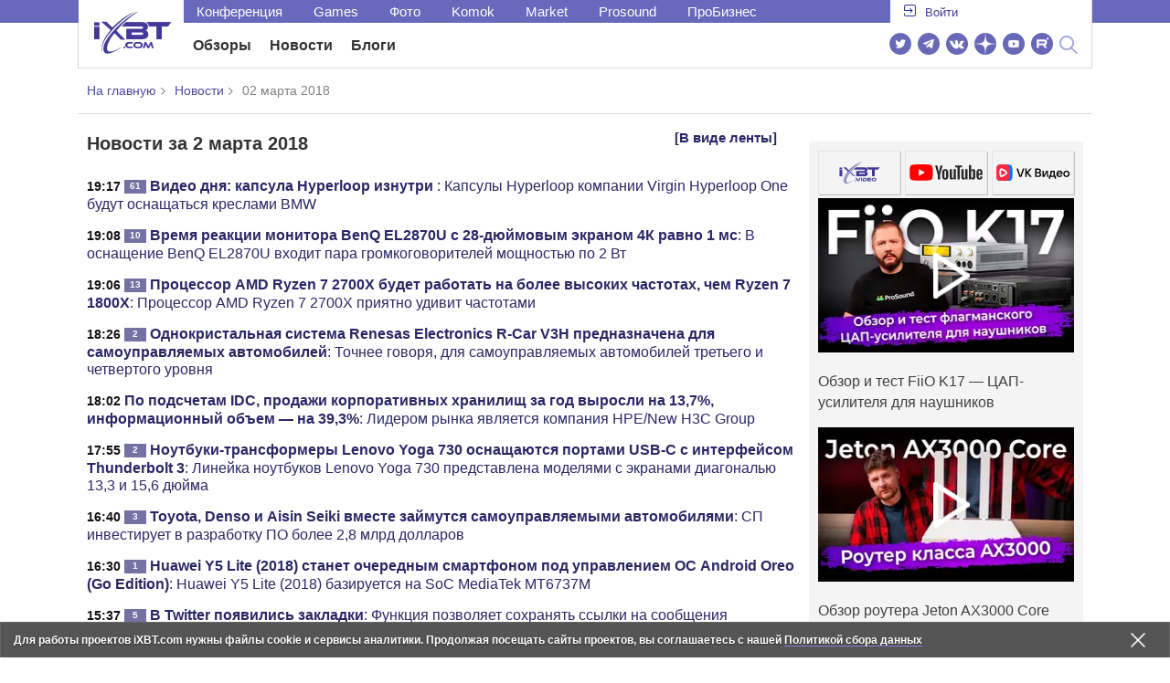

--- FILE ---
content_type: text/html; charset=utf-8
request_url: https://www.ixbt.com/news/2018/03/02/
body_size: 24638
content:
<!DOCTYPE html>
<html lang="ru">
	<head>
    <link rel="canonical" href="https://www.ixbt.com/news/2018/03/02/" />
		<meta charset="UTF-8"/>
        <meta name="viewport" content="initial-scale=1"/>
        <meta http-equiv="X-UA-Compatible" content="IE=Edge"/>
		<meta property="relap:article" content="false">

		<title>Новости высоких технологий за 02.03.2018 </title>
        <meta name="description" content="Новости за 02 марта 2018   Видео дня: капсула Hyperloop изнутри     Время реакции монитора BenQ EL2870U с 28-дюймовым экраном 4К равно 1 мс    Процессор AMD Ryzen 7 2700X будет работать на более высоких частотах, чем Ryzen 7 1800X    Однокристальная система Renesas Electronics R-Car V3H предназначена для самоуправляемых автомобилей                                                                                                      ">

        <meta property="fb:app_id" content="372988576485499"/>
        <meta property="og:type" content="website"/>
        <meta property="og:url" content="https://www.ixbt.com/news/2018/03/02/"/>
        <meta property="og:title" content="Новости высоких технологий за 02.03.2018"/>
        <meta property="og:locale" content="ru_RU"/>
        <meta property="og:site_name" content="iXBT.com"/>

        <meta name="twitter:card" content="summary_large_image">
        <meta name="twitter:site" content="@ixbtcom">
        <meta name="twitter:title" content="Новости высоких технологий за 02.03.2018">

        <meta property="fb:pages" content="239502966103173" />

    <link rel="icon" type="image/png" href="/images2/ixbt/favicon-96x96.png" sizes="96x96">
    <link rel="icon" type="image/svg+xml" href="/images2/ixbt/favicon.svg">
    <link rel="shortcut icon" href="/images2/ixbt/favicon.ico">
    <link rel="apple-touch-icon" sizes="180x180" href="/images2/ixbt/apple-touch-icon.png">
    <link rel="manifest" href="/images2/ixbt/manifest.json">

        <link rel="alternate" type="application/rss+xml" title="Новости в формате RSS" href="https://www.ixbt.com/export/news.rss" />

        <script type="application/ld+json">
                {
                  "@context":"http://schema.org",
                  "@type":"ItemList",
                  "itemListElement":[
                                      {
                      "@type":"ListItem",
                      "position":1,
                      "url":"https://www.ixbt.com/news/2018/03/02/video-dnja-kapsula-hyperloop-iznutri-.html"
                    },                                      {
                      "@type":"ListItem",
                      "position":2,
                      "url":"https://www.ixbt.com/news/2018/03/02/benq-el2870u-28-4-1.html"
                    },                                      {
                      "@type":"ListItem",
                      "position":3,
                      "url":"https://www.ixbt.com/news/2018/03/02/amd-ryzen-7-2700x-ryzen-7-1800x.html"
                    },                                      {
                      "@type":"ListItem",
                      "position":4,
                      "url":"https://www.ixbt.com/news/2018/03/02/renesas-electronics-r-car-v3h.html"
                    },                                      {
                      "@type":"ListItem",
                      "position":5,
                      "url":"https://www.ixbt.com/news/2018/03/02/idc-13-7-39-3.html"
                    },                                      {
                      "@type":"ListItem",
                      "position":6,
                      "url":"https://www.ixbt.com/news/2018/03/02/lenovo-yoga-730-usb-c-thunderbolt-3.html"
                    },                                      {
                      "@type":"ListItem",
                      "position":7,
                      "url":"https://www.ixbt.com/news/2018/03/02/toyota-denso-aisin-seiki.html"
                    },                                      {
                      "@type":"ListItem",
                      "position":8,
                      "url":"https://www.ixbt.com/news/2018/03/02/huawei-y5-lite-2018-android-oreo-go-edition.html"
                    },                                      {
                      "@type":"ListItem",
                      "position":9,
                      "url":"https://www.ixbt.com/news/2018/03/02/v-twitter-pojavilis-zakladki.html"
                    },                                      {
                      "@type":"ListItem",
                      "position":10,
                      "url":"https://www.ixbt.com/news/2018/03/02/zte-blade-v9-xiaomi-redmi-5.html"
                    },                                      {
                      "@type":"ListItem",
                      "position":11,
                      "url":"https://www.ixbt.com/news/2018/03/02/analitiki-idc-podveli-itogi-2017-goda-na-rynke-oborudovanija-dlja-lokalnyh-besprovodnyh-setej.html"
                    },                                      {
                      "@type":"ListItem",
                      "position":12,
                      "url":"https://www.ixbt.com/news/2018/03/02/voigtlander-nokton-50mm-f-1-2-aspherical-vm.html"
                    },                                      {
                      "@type":"ListItem",
                      "position":13,
                      "url":"https://www.ixbt.com/news/2018/03/02/zte-tempo-80-android-oreo-go-edition.html"
                    },                                      {
                      "@type":"ListItem",
                      "position":14,
                      "url":"https://www.ixbt.com/news/2018/03/02/3m-poluchila-eshe-34-mln-dollarov-na-razrabotku-shlema-dlja-amerikanskih-voennyh.html"
                    },                                      {
                      "@type":"ListItem",
                      "position":15,
                      "url":"https://www.ixbt.com/news/2018/03/02/microchip-microsemi-8-35.html"
                    },                                      {
                      "@type":"ListItem",
                      "position":16,
                      "url":"https://www.ixbt.com/news/2018/03/02/nand-6-8.html"
                    },                                      {
                      "@type":"ListItem",
                      "position":17,
                      "url":"https://www.ixbt.com/news/2018/03/02/umnaja-domashnjaja-pivovarnja-brewie-varit-za-raz-20-litrov-piva.html"
                    },                                      {
                      "@type":"ListItem",
                      "position":18,
                      "url":"https://www.ixbt.com/news/2018/03/02/v-instagram-vskore-pojavitsja-vozmozhnost-sovershat-videozvonki.html"
                    },                                      {
                      "@type":"ListItem",
                      "position":19,
                      "url":"https://www.ixbt.com/news/2018/03/02/cooler-master-masterbox-q300l-q300p.html"
                    },                                      {
                      "@type":"ListItem",
                      "position":20,
                      "url":"https://www.ixbt.com/news/2018/03/02/zte-nubia-android-nubia-ui.html"
                    },                                      {
                      "@type":"ListItem",
                      "position":21,
                      "url":"https://www.ixbt.com/news/2018/03/02/id-cooling-tiny-se-812i-cpu-intel.html"
                    },                                      {
                      "@type":"ListItem",
                      "position":22,
                      "url":"https://www.ixbt.com/news/2018/03/02/samsung-galaxy-s9-2.html"
                    },                                      {
                      "@type":"ListItem",
                      "position":23,
                      "url":"https://www.ixbt.com/news/2018/03/02/ek-xtop-revo-d5-rgb.html"
                    },                                      {
                      "@type":"ListItem",
                      "position":24,
                      "url":"https://www.ixbt.com/news/2018/03/02/htc-desire-12-plus.html"
                    },                                      {
                      "@type":"ListItem",
                      "position":25,
                      "url":"https://www.ixbt.com/news/2018/03/02/smartfon-sikurphone-stoimostju-799-mozhet-vypolnjat-rol-koshelka-dlja-kriptovaljut.html"
                    },                                      {
                      "@type":"ListItem",
                      "position":26,
                      "url":"https://www.ixbt.com/news/2018/03/02/vodafone-huawei-p20-lite.html"
                    },                                      {
                      "@type":"ListItem",
                      "position":27,
                      "url":"https://www.ixbt.com/news/2018/03/02/meizu-planiruet-vypustit-dve-novye-raznovidnosti-smartfona-m6s.html"
                    },                                      {
                      "@type":"ListItem",
                      "position":28,
                      "url":"https://www.ixbt.com/news/2018/03/01/smartfon-phonekid-orientirovan-na-detej.html"
                    },                                      {
                      "@type":"ListItem",
                      "position":29,
                      "url":"https://www.ixbt.com/news/2018/03/02/oppo-r15-r15-dream-mirror-edition.html"
                    },                                      {
                      "@type":"ListItem",
                      "position":30,
                      "url":"https://www.ixbt.com/news/2018/03/02/v-kitae-vydany-pervye-licenzii-na-testirovanie-bespilotnyh-avtomobilej.html"
                    },                                      {
                      "@type":"ListItem",
                      "position":31,
                      "url":"https://www.ixbt.com/news/2018/03/02/teledyne-rasshirjaet-proizvodstvo-rentgenovskih-datchikov-cmos.html"
                    },                                      {
                      "@type":"ListItem",
                      "position":32,
                      "url":"https://www.ixbt.com/news/2018/03/02/voigtlander-color-skopar-21mm-f-3-5-aspherical-sony-e.html"
                    },                                      {
                      "@type":"ListItem",
                      "position":33,
                      "url":"https://www.ixbt.com/news/2018/03/01/airbus-delta-5g.html"
                    },                                      {
                      "@type":"ListItem",
                      "position":34,
                      "url":"https://www.ixbt.com/news/2018/03/01/voigtlander-macro-apo-lanthar-110mm-f-2-5-sony-e.html"
                    },                                      {
                      "@type":"ListItem",
                      "position":35,
                      "url":"https://www.ixbt.com/news/2018/03/01/8-chrome-flash.html"
                    },                                      {
                      "@type":"ListItem",
                      "position":36,
                      "url":"https://www.ixbt.com/news/2018/03/02/toshiba-exceria-microsdxd-m303-video-speed-class-30.html"
                    },                                      {
                      "@type":"ListItem",
                      "position":37,
                      "url":"https://www.ixbt.com/news/2018/03/01/intel-nuc-core-i7-8809g.html"
                    },                                      {
                      "@type":"ListItem",
                      "position":38,
                      "url":"https://www.ixbt.com/news/2018/03/01/intel-core-i7-8750h-coffee-lake-geekbench.html"
                    },                                      {
                      "@type":"ListItem",
                      "position":39,
                      "url":"https://www.ixbt.com/news/2018/03/02/2017-26-4.html"
                    },                                      {
                      "@type":"ListItem",
                      "position":40,
                      "url":"https://www.ixbt.com/news/2018/03/02/samsung-galaxy-s9.html"
                    },                                      {
                      "@type":"ListItem",
                      "position":41,
                      "url":"https://www.ixbt.com/news/2018/03/01/respublika-marshallovy-ostrova-planiruet-obzavestis-sobstvennoj-kriptovaljutoj.html"
                    },                                      {
                      "@type":"ListItem",
                      "position":42,
                      "url":"https://www.ixbt.com/news/2018/03/02/v-kitae-sozdali-litijionnyj-akkumuljator-kotoryj-normalno-rabotaet-pri-temperature-do-70-s.html"
                    },                                      {
                      "@type":"ListItem",
                      "position":43,
                      "url":"https://www.ixbt.com/news/2018/03/02/energizer-energy-e240s-volte.html"
                    },                                      {
                      "@type":"ListItem",
                      "position":44,
                      "url":"https://www.ixbt.com/news/2018/03/01/asrock-deskmini-gtx-rx-intel-coffee-lake.html"
                    },                                      {
                      "@type":"ListItem",
                      "position":45,
                      "url":"https://www.ixbt.com/news/2018/03/01/apple-vsjo-eshjo-ostajotsja-liderom-rynka-nosimoj-jelektroniki-no-na-pjatki-ej-nastupaet-xiaomi.html"
                    },                                      {
                      "@type":"ListItem",
                      "position":46,
                      "url":"https://www.ixbt.com/news/2018/03/02/imec-cadence-3.html"
                    },                                      {
                      "@type":"ListItem",
                      "position":47,
                      "url":"https://www.ixbt.com/news/2018/03/01/v-nyneshnem-godu-ozhidat-apparatnyh-uluchshenij-dlja-konsoli-nintendo-switch-ne-stoit.html"
                    },                                      {
                      "@type":"ListItem",
                      "position":48,
                      "url":"https://www.ixbt.com/news/2018/03/01/specialisty-navigant-research-nazvali-vedushih-proizvoditelej-litievoionnyh-akkumuljatorov.html"
                    },                                      {
                      "@type":"ListItem",
                      "position":49,
                      "url":"https://www.ixbt.com/news/2018/03/02/samsung-galaxy-note9-html5-test.html"
                    },                                      {
                      "@type":"ListItem",
                      "position":50,
                      "url":"https://www.ixbt.com/news/2018/03/02/igrovoj-smartfon-nubia-vyjdet-v-aprele.html"
                    },                                      {
                      "@type":"ListItem",
                      "position":51,
                      "url":"https://www.ixbt.com/news/2018/03/02/mysh-xiaomi-so-skanerom-otpechatkov-palcev-predlagaetsja-za-30.html"
                    },                                      {
                      "@type":"ListItem",
                      "position":52,
                      "url":"https://www.ixbt.com/news/2018/03/02/m-horse-pure-3-soc-helio-p23.html"
                    },                                      {
                      "@type":"ListItem",
                      "position":53,
                      "url":"https://www.ixbt.com/news/2018/03/02/cukerberg-v-proshlom-mesjace-prodal-akcij-facebook-pochti-na-polmilliarda-dollarov.html"
                    },                                      {
                      "@type":"ListItem",
                      "position":54,
                      "url":"https://www.ixbt.com/news/2018/03/02/lg-38wk95c-24-10.html"
                    }                                    ]
                }
        </script>
        

<link rel="stylesheet" href="https://www.ixbt.com/site2/resources/css/style.min.css?v=2.6"/>

<link rel="stylesheet" href="https://www.ixbt.com/live/modules/ixbt/css/comments.min.css" media="print" onload="this.media='all'; this.onload=null;">
            <!-- Google tag (gtag.js) -->

<script>
    (function(w,d,s,l){w[l]=w[l]||[];w[l].push({'gtm.start': new Date().getTime(),event:'gtm.js'});
        var f=d.getElementsByTagName(s)[0],j=d.createElement(s);j.async=true;j.src='https://sgtm.ixbt.com/al/pv.js';f.parentNode.insertBefore(j,f);})(window,document,'script','analytics');

    window.analytics = window.analytics || [];
    window.analytics.push({"page_design": "legacy"});

    function getCookie(name) {
        var matches = document.cookie.match(new RegExp(
            "(?:^|; )" + name.replace(/([\.$?*|{}\(\)\[\]\\\/\+^])/g, '\\$1') + "=([^;]*)"
        ));
        return matches ? decodeURIComponent(matches[1]) : undefined;
    }

    window.jitsuPageProps = window.jitsuPageProps || { project_slug: "ixbt", page_type: "other", publication_type: "", publication_id: "", design: 'legacy', ym_uid: getCookie('_ym_uid'),ym_first_visit: getCookie('_ym_d'), ym_has_adblock: getCookie('_ym_isad'),cookie_policy_accepted: getCookie('cookie_policy_accepted'), other_ids: {tmr_lvid: getCookie('tmr_lvid'),top100_id: getCookie('top100_id'),adtech_uid: getCookie('adtech_uid'),ajs_anonymous_id: getCookie('ajs_anonymous_id'),ajs_user_id:getCookie('ajs_user_id')}};
    window.jitsuLoaded = function (jitsu) {
        jitsu.page(window.jitsuPageProps);
    };

        (function(m,e,t,r,i,k,a){m[i]=m[i]||function(){(m[i].a=m[i].a||[]).push(arguments)};
        m[i].l=1*new Date();
        for (var j = 0; j < document.scripts.length; j++) {if (document.scripts[j].src === r) { return; }}
        k=e.createElement(t),a=e.getElementsByTagName(t)[0],k.async=1,k.src=r,a.parentNode.insertBefore(k,a)})
        (window, document, "script", "https://mc.webvisor.org/metrika/tag_ww.js", "ym");

        ym(25165136, "init", {
        clickmap:false,
        trackLinks:false,
        accurateTrackBounce:true,
        params: { page_design: "legacy" }
    });




</script>
<script async src="https://jitsu.ixbt.com/p.js"
        data-write-key="ldnJKbzhrZfbZydPPBEd4nUkqNlW2EHt:cVYWd65uWi8QVUqyknT26DDe51FEflVZ"
        data-onload="jitsuLoaded"
        data-init-only="true"></script>














<script type="text/javascript" src="https://www.ixbt.com/live/modules/ixbt/js/main.min.js"></script>
<script defer type="text/javascript" src="https://www.ixbt.com/site2/resources/javascript/plugins.js"></script>
<script defer type="text/javascript" src="https://www.ixbt.com/site2/resources/javascript/kocmoc.js"></script>
<script src="https://www.ixbt.com/site2/resources/javascript/ixbit_tv.js" defer></script>

<meta name="VK35850">

<script defer type="text/javascript" src="https://forum.ixbt.com/login.js"></script>            <script async src="https://yandex.ru/ads/system/header-bidding.js"></script>
<script async src="https://cdn.al-adtech.com/ssp/sync-urls.js"></script>
<script async src="https://ad.mail.ru/static/sync-loader.js"></script>
<script type="text/javascript">
    var aAdvList = [];
    var adUnits = [];

     isMobile = false || (window.innerWidth < 740);
     isDesktop = false || (window.innerWidth > 1025);
     isPad = false || ((window.innerWidth >=740)&&(window.innerWidth <=1025));
     if(getCookie('auth_param') == '?y3%rN') {
         isMobile = false;
         isDesktop = false;
         isPad = false;
         const style = document.createElement('style');
         style.textContent = '.deskadv,.mobadv,#yandex_recommend,#brandplace,.clickable_zone,.clickable_zone_right,.clickable_zone_left{display:none !important}body{background-image: none !important; background-color: #FFF !important;}';
         document.head.append(style);
     }




    adUnits = isMobile ?
        [
            {code: 'm10',
                sizes: [[300, 250], [300, 300], [336, 280]],
                bids: [{bidder: 'betweenDigital', params: {placementId: 2431115,sendTargetRef: true}} //300x250
                // ,{bidder: 'rtbhouse', params: {placementId: 'mn7wodFMvUOYJnXHfQdq'}} //adaptive
                // ,{bidder: 'criteo', params: {placementId: 1126651}} // 300x250
                ,{bidder: 'myTarget', params: {placementId: 222274,sendTargetRef: true}} // 300x250
                ,{bidder: 'otm', params: {placementId: 2153,sendTargetRef: true}} // 300x250
                ,{bidder: 'astralab', params: {placementId: '61b0688ae11e18a9677776cf',sendTargetRef: true}}
                ,{bidder: 'relap', params: {placementId: 'q1SrKegoSKZca4OD',sendTargetRef: true}} // 300x250
                ,{bidder: 'segmento', params: {placementId: 648,sendTargetRef: true}} // 336x280
                ,{bidder: 'buzzoola', params: {placementId: 1234376, sendTargetRef:	true}}
            //    ,{bidder: 'adfox_yandex_roxot-adfox-hb', params: {p1: 'cvrhi', p2: 'hrmw'}}
                ,{bidder: 'mediasniper', params: {placementId: 30001, sendTargetRef: true}}
                ]
            }, {code: 'm20',
                sizes: [[300, 250], [300, 300], [336, 280]],
                bids: [{bidder: 'betweenDigital', params: {placementId: 3541161,sendTargetRef: true}} // 300x250
                    // ,{bidder: 'criteo', params: {placementId: 1498698}} // 336x280
                    // ,{bidder: 'rtbhouse', params: {placementId: 'BUVChVtWSnBEILPyBNgK'}} // adaptive
                    ,{bidder: 'myTarget', params: {placementId: 638801,sendTargetRef: true}} // 300x250
                    ,{bidder: 'segmento', params: {placementId: 649,sendTargetRef: true}} // 300x250
                    //,{bidder: 'buzzoola', params: {placementId: 1234378}}
                    ,{bidder: 'astralab', params: {placementId: '60f80c1177c187fdd105d80f',sendTargetRef: true}}
                    // ,{bidder: 'sape', params: {placementId: 654602}}
                    ,{bidder: 'otm', params: {placementId: 2154,sendTargetRef: true}} // 300x250
                    ,{bidder: 'relap', params: {placementId: 'r0ZGB9ITjnWPXV1d',sendTargetRef: true}} // 300x250
                //    ,{bidder: 'adfox_yandex_roxot-adfox-hb',params: {p1: 'cvrhj', p2: 'hrmw'}}
                    ,{bidder: 'mediasniper', params: {placementId: 30002, sendTargetRef: true}}
                ]
            }, {code: 'm30',
                sizes: [[300, 250], [300, 300], [336, 280], [240, 400]],
                bids: [{bidder: 'betweenDigital', params: {placementId: 3541162,sendTargetRef: true}} // 300x250
                    // ,{bidder: 'criteo', params: {placementId: 1126655}} // 300x300
                    // ,{bidder: 'rtbhouse', params: {placementId: 'meI9dJxsEfcBcTDY8WjX'}} // adaptive
                    ,{bidder: 'myTarget', params: {placementId: 638803,sendTargetRef: true}} // 300x250
                    ,{bidder: 'otm', params: {placementId: 2155,sendTargetRef: true}} // 336x280
                    ,{bidder: 'segmento', params: {placementId: 654,sendTargetRef: true}} // 240x400
                    ,{bidder: 'relap', params: {placementId: 'i3SL5STkL8E7QKqq',sendTargetRef: true}} // 300x250
                    ,{bidder: 'buzzoola', params: {placementId: 1234378, sendTargetRef:	true}}
                 //   ,{bidder: 'adfox_yandex_roxot-adfox-hb',params: {p1: 'cvrhk', p2: 'hrmw'}}
                    ,{bidder: 'mediasniper', params: {placementId: 30003, sendTargetRef: true}}
                ]
            },  {code: 'm40',
                sizes: [[336, 280],[300, 250],[300, 300],[240, 400]],
                bids: [{bidder: 'betweenDigital', params: {placementId: 3915105,sendTargetRef: true}} // 300x250
                    // ,{bidder: 'criteo', params: {placementId: 1153584}} // 240x400
                    ,{bidder: 'myTarget', params: {placementId: 727843,sendTargetRef: true}} // 300x250
                    // ,{bidder: 'rtbhouse', params: {placementId: 'SY9FZlFOt3zD3bKF3tv0'}} // adaptive
                    ,{bidder: 'otm', params: {placementId: 2156,sendTargetRef: true}} // 3240x400
                    ,{bidder: 'relap', params: {placementId: 'Z4yM8CXkSbJIQkJC',sendTargetRef: true}} // 300x250
                 //   ,{bidder: 'adfox_yandex_roxot-adfox-hb',params: {p1: 'cvrhl', p2: 'hrmw'}}
                    ,{bidder: 'mediasniper', params: {placementId: 30004, sendTargetRef: true}}
            ]}
        ] :  (isDesktop || isPad) ?
                [{code: 'h10', sizes: [[728, 90]],
                bids: [{bidder: 'betweenDigital', params: {placementId: 3988375,sendTargetRef: true}} // 728x90
                // ,{bidder: 'rtbhouse', params: {placementId: 'yUzClthYCQTeaSkBzpfo'}} // 728x90
                // ,{bidder: 'criteo', params: {placementId: 1126653}} // 728x90
                ,{bidder: 'myTarget', params: {placementId: 638797,sendTargetRef: true}} // 728x90
                ,{bidder: 'segmento', params: {placementId: 650,sendTargetRef: true}} // 728x90
                ,{bidder: 'otm', params: {placementId: 2159,sendTargetRef: true}} // 728x90
             //   ,{bidder: 'adfox_yandex_roxot-adfox-hb',params: {p1: 'cvrhd', p2: 'hrmw'}}
                ,{bidder: 'mediasniper', params: {placementId: 30005, sendTargetRef: true}}
            ]
            }, {code: 'h20', sizes: [[728, 90]],
                bids: [{bidder: 'betweenDigital', params: {placementId: 4498150,sendTargetRef: true}} // 728x90
                ,{bidder: 'myTarget', params: {placementId: 244988,sendTargetRef: true}} // 728x90
                // ,{bidder: 'rtbhouse', params: {placementId: '7shgKLw0BUSx5LbrDX1C'}} // 728x90
                ,{bidder: 'otm', params: {placementId: 2160,sendTargetRef: true}} // 728x90
            //    ,{bidder: 'adfox_yandex_roxot-adfox-hb',params: {p1: 'cvrhf', p2: 'hrmw'}}
                ,{bidder: 'mediasniper', params: {placementId: 30006, sendTargetRef: true}}
            ]
            }, {code: 'h30', sizes: [[728, 90]],
                bids: [{bidder: 'betweenDigital', params: {placementId: 3785089,sendTargetRef: true}} // 728x90
                ,{bidder: 'myTarget', params: {placementId: 638799,sendTargetRef: true}} // 728x90
                // ,{bidder: 'rtbhouse', params: {placementId: 'ZC1inUdxYoAXHCXNIgK6'}} // 728x90
                ,{bidder: 'otm', params: {placementId: 2161,sendTargetRef: true}} // 728x90
             //   ,{bidder: 'adfox_yandex_roxot-adfox-hb',params: {p1: 'cvrhg', p2: 'hrmw'}}
                ,{bidder: 'mediasniper', params: {placementId: 30007, sendTargetRef: true}}
            ]
            }, {code: 'h40', sizes: [[728, 90],[728, 250]],
                bids: [{bidder: 'betweenDigital', params: {placementId: 4498151,sendTargetRef: true}} // 728x90
                ,{bidder: 'myTarget', params: {placementId: 1005508,sendTargetRef: true}} // 728x90
                ,{bidder: 'otm', params: {placementId: 28235,sendTargetRef: true}} // 728x90
            //    ,{bidder: 'adfox_yandex_roxot-adfox-hb',params: {p1: 'cvrhh', p2: 'hrmw'}}
                ,{bidder: 'mediasniper', params: {placementId: 30008, sendTargetRef: true}}
            ]
            }, {code: 'v10', sizes: [[300, 600],[120,600],[160,600],[300, 250]],
                bids: [{bidder: 'betweenDigital', params: {placementId: 1860193,sendTargetRef: true}} // 300x600
                // ,{bidder: 'criteo', params: {placementId: 1126652}} // 300x600
                ,{bidder: 'myTarget', params: {placementId: 243779,sendTargetRef: true}} // 300x600
                // ,{bidder: 'rtbhouse', params: {placementId: 'ICLixqRODBuVg19yeOXg'}} // 300x600
                ,{bidder: 'otm', params: {placementId: 2157,sendTargetRef: true}} // 300x600
                ,{bidder: 'segmento', params: {placementId: 652,sendTargetRef: true}} // 300x600
                ,{bidder: 'relap', params: {placementId: 'vkG-aqtrJsgypEJC',sendTargetRef: true}} // 300x600
                ,{bidder: 'buzzoola', params: {placementId: 1234379, sendTargetRef:	true}}
            //    ,{bidder: 'adfox_yandex_roxot-adfox-hb', params: {p1: 'cvrhm', p2: 'hrmw'}}
                ,{bidder: 'mediasniper', params: {placementId: 30009, sendTargetRef: true}}
            ]
            }, {code: 'v30', sizes: [[300, 600],[120,600],[160,600],[300,250],[240,400]],
                bids: [
                {bidder: 'myTarget', params: {placementId: 222248,sendTargetRef: true}} // 300x600
                ,{bidder: 'betweenDigital', params: {placementId: 3541185,sendTargetRef: true}} // 300x600
                // ,{bidder: 'rtbhouse', params: {placementId: 'FocDMbvtcUr8e6B1UOf0'}} // 300x600
                ,{bidder: 'otm', params: {placementId: 2158,sendTargetRef: true}} // 300x600
                // ,{bidder: 'criteo', params: {placementId: 1498699}} // 160x600
                ,{bidder: 'segmento', params: {placementId: 654,sendTargetRef: true}} // 240x400
                ,{bidder: 'relap', params: {placementId: 'knV1Sp9esUqwNTU1',sendTargetRef: true}} // 300x600
            //    ,{bidder: 'adfox_yandex_roxot-adfox-hb',params: {p1: 'cvrho', p2: 'hrmw'}}
                ,{bidder: 'mediasniper', params: {placementId: 30010, sendTargetRef: true}}
                ]}
        ] :  [];
    syncPixels = [{
        bidder: 'betweenDigital',
        pixels: ['https://ads.betweendigital.com/sspmatch?p=33565&r=$'+ Date.now()]
    }];
    window.YaHeaderBiddingSettings = {
        biddersMap: {

            myTarget: 788441
            , betweenDigital: 797430
           // , rtbhouse: 1285743
           // , criteo: 760584
            , otm: 1556362
            , relap: 1841110
            , segmento: 1496181
            , astralab: 1725999
            , buzzoola: 1948953
           // , sape: 1670226
         //   , 'adfox_yandex_roxot-adfox-hb': 2048892
            , mediasniper: 2221582
        },
        adUnits: adUnits,
syncPixels: syncPixels,
        timeout: 700,
    }

</script>
<script>window.yaContextCb = window.yaContextCb || []</script>
<script src="https://yandex.ru/ads/system/context.js" async></script>

    


	</head>
    <body id="pagebody" class="branding">


        


        
<script>
    if(getCookie('auth_param') == '?y3%rN') {

        const style = document.createElement('style');
        style.textContent = 'body{background-image: none !important; background-color: #FFF !important;}.branding .b-content__breadcrumbs, .main__container {margin-top: 0 !important;}.br-mobile-pic-bg {padding-bottom: 0 !important; background-image: none !important;}';
        document.head.append(style);
        $('#pagebody').removeClass('branding');

    }
</script>

<div id="cl" style="display:none"></div>



        <div class="b-content b-content__uppermenu">
        <style>
    a [data-name="adtune-feedback"] {
        position: absolute;
        min-height:150px !important;
        min-width: 300px !important;

    }
</style>
<div class="slide_menu__common_overlay"></div>
<div class="slide_menu__common">

    <div class="mainmenu__list __menulist">
        <ul class="list" style="padding-bottom: 150px;">
            <li style="padding:0 0 15px 0;" class="mobile_login" id="auth_mobile_block"><a style="margin-left: 15px;" href="javascript:;" onClick="ixbtcommon_login(reload, 1)"><i class="icon icon-arrow_square"></i><span class="ixbt_login">Войти</span></a></li>
            <li><a href="/live/">Блоги</a></li>
            <li><a href="/news/">Новости</a></li>
            <li><a href="/3dv/">Видеокарты и мониторы</a></li>
            <li><a href="/supply/">Корпуса, БП, ИБП</a></li>
            <li><a href="/platform/">Платформа ПК</a></li>
            <li><a href="/projector/">Проекторы и ТВ</a></li>
            <li><a href="/ds/"> Hi-Fi и мультимедиа</a></li>
            <li><a href="/sw/">Программы и ОС</a></li>
            <li><a href="/mobilepc/">Ноутбуки и планшеты</a></li>
            <li><a href="/md/">Мобильные устройства</a></li>
            <li><a href="/printers/">Принтеры и периферия</a></li>
            <li><a href="/ch/">Комфортный дом</a></li>
            <li><a href="/data/">Носители информации</a></li>
            <li><a href="/medium/">iT-Среда</a></li>
            <li><a href="/car/">OnRoad</a></li>
            <li><a href="/nw/">Сети и серверы</a></li>
            <li><a href="/dp/">Фото</a></li>
            <li><a href="/dv/">Видео </a></li>
            <!--  <li><a href="/maclife/">Maclife</a></li> -->
        </ul>
    </div>
    <div class="addition__list">
        <li><a href="//forum.ixbt.com">Конференция</a></li>
        <li><a href="https://www.ixbt.com/news/search/">Поиск</a></li>
    </div>
</div>

<div class="b-mainmenu __mainmenu">
    <div class="mainmenu__wrapper">
        <div class="mainmenu--topline">
            <ul class="topline__left">
                <li><a href="//forum.ixbt.com">Конференция</a>
                </li>
                                <li><a href="https://ixbt.games">Games</a>
                </li>
                <li><a href="https://ixbt.photo">Фото</a>
                </li>
                <li><a href="https://komok.com">Komok</a>
                </li>
                <li><a href="https://ixbt.market">Market</a>
                </li>
                <li><a href="https://prosound.ixbt.com">Prosound</a>
                </li>
                <li><a href=" https://ixbt.pro">ПроБизнес</a>
                </li>
            </ul>
            <ul class="topline__right" id="auth_top_block2"><li><a href="javascript:;" onClick="ixbtcommon_login(reload, 1)"><i class="icon icon-arrow_square"></i><span class="ixbt_login">Войти</span></a></li></ul>
        </div>
        <div class="mainmenu--line">
            <div class="line__logo">
                <a href="/" class="w-logo">
                    <!-- desktop лого  -->
                    <i class="icon icon-logo_ixbt" style="xposition: relative;"></i>
                    <!-- Юбилейное лого  -->
                    <!-- <img src="/site2/resources/images/ixbt-logo-25.png" class="ixbt_25years" title="25 лет Online"> -->
                    <!-- <img src="/pic/digit21.png" width="43" height="33" style="position: absolute; top:10px; left: 67px;" title="21 год Online"> -->
                    <!-- <img src="/pic/ny_tree.png" width="32" height="44" style="position: absolute; top:-12px; left: 78px;" title="С Новым 2019 годом!"> -->
					<!-- НГ оформление desktop -->
					<!-- <img src="/pic/ny_2020.png" width="91" height="58" style="position: absolute; top:-12px; left: 24px;" title="С Новым 2026 годом!">  -->
					<!-- 9 мая <img src="/site2/resources/images/pobeda.svg" class="pobeda80"  title="С Днем Победы!"> -->
					<!-- <img src="/site2/resources/images/logo_28_years.png"  class="anniv28"  title="iXBT - 28 лет с вами ">  -->
					
					
                </a>
            </div>
            <div class="line__menu">
                <ul class="menu__mainmenu __mainmenu mobile-hide" style="height:39px;">
                    <li><a href="/articles/current/" data-menuitem="reviews" class="">Обзоры</a>
                    </li>
                    <li><a href="/news/" data-menuitem="news" class="">Новости</a>
                    </li>
                    <li><a href="/live/" data-menuitem="blogs" class="">Блоги</a>
                    </li>
                    <li style="margin-left: 10px;"><div style="height: 28px;" id="honor-announce-banner"></div>

                        <script>
                            if (isPad || isDesktop || isMobile) {
                                window.yaContextCb.push(()=>{
                                    Ya.adfoxCode.create({
                                        ownerId: 263225,
                                        containerId: 'honor-announce-banner',
                                        params:
                                            {
                                                p1: 'cvwyc',
                                                p2: 'gvnp'
                                            }
                                    })
                                })
                            }
                        </script></li>
                </ul>
                <ul class="menu__right social_links">
                    <li>
                        <a target="_blank" rel="nofollow" title="Новостной твиттер" href="https://twitter.com/ixbtcom/">
                            <div class="social_icon_div twitter-icon-ixbt"></div>
                        </a>
                    </li>
                    <li>
                        <a target="_blank" rel="nofollow" title="Новости и статьи в Telegram" href="https://t.me/ixbt_official">
                            <div class="social_icon_div telegram-icon-ixbt"></div>
                        </a>
                    </li>
                    <li>
                        <a target="_blank" rel="nofollow" title="Страница ВКонтакте" href="https://vk.com/ixbt_official">
                            <div class="social_icon_div vkontakte-icon-ixbt"></div>
                        </a>
                    </li>
                    <li>
                        <a target="_blank" rel="nofollow" title="Дзен" href="https://dzen.ru/ixbt.com">
                            <img src="https://www.ixbt.com/site2/resources/images/zen.svg" style="width:24px; height: 24px; ">
                        </a>
                    </li>
                    <li>
                        <a target="_blank" rel="nofollow" title="Наш Youtube" href="https://www.youtube.com/c/IxbtTV">
                            <div class="social_icon_div youtube-icon-ixbt"></div>
                        </a>
                    </li>
                    <li>
                        <a target="_blank" rel="nofollow" title="RuTube" href="https://rutube.ru/channel/23474179/">
                            <svg xmlns="http://www.w3.org/2000/svg" xml:space="preserve" width="24px" height="24px" style="shape-rendering:geometricPrecision;text-rendering:geometricPrecision;image-rendering:optimizeQuality;fill-rule:evenodd;clip-rule:evenodd" viewBox="0 0 248.02 248.02"><defs><style>.str0{stroke:#fff;stroke-width:.14;stroke-miterlimit:22.9256}.fil1{fill:#fff}</style></defs><g id="Слой_x0020_1"><g id="_2756696155696"><circle cx="124.01" cy="124.01" r="124.01" style="fill:#6766b7;fill-rule:nonzero"/><path class="fil1 str0" d="M65.07 171.74V76.02h86.76c13.91 0 25.67 5.94 27.1 21.37.91 9.9.82 13.91.1 21.95-.97 10.77-5.9 18.89-19.69 21.19l22.82 31.21h-26.67l-20.79-31.21H89v31.21H65.07zm82.06-74.49L89 97.39v21.95h57.08c5.55 0 9.41 0 9.41-7.5v-6.88c0-6.77-3.45-7.72-8.36-7.71z"/><circle class="fil1 str0" cx="186.58" cy="65.26" r="12.36"/></g></g></svg>
                        </a>
                    </li>
                    <li>
                        <form action="//www.ixbt.com/news/search/" id="cse-search-box">
                            <div style="text-align: right;position: relative;">
                                <input type="hidden" name="cx" value="partner-pub-2944014748278485:43aq2mxbk7t">
                                <input type="hidden" name="cof" value="FORID:10">
                                <input type="hidden" name="ie" value="utf8">
                                <input type="text" class="search_input" name="q" size="50%" style="padding: 2px 6px; display: none;" placeholder="Введите текст для поиска....">
                                <a value="" class="btn-main-search btn-main-search" style="position: relative;">
                                    <i class="icon icon-search"></i>
                                </a>
                            </div>
                        </form>
                    </li>
                </ul>
                <!--<ul class="menu__right">
                        <li><a href="#"><i class="glyphicon-search"></i></a></li>
                        <li><a href="#"><i class="glyphicon-gear"></i></a></li>
                        <li><a href="#"><i class="glyphicon-question-sign"></i></a></li>
                </ul> -->
            </div>
        </div>

    </div>
</div>
<div class="b-mainmenu__mobile honor-mobile-menu">
    <div class="mainmenu__container">
        <div class="container__left">
            <!-- Мобильное лого  -->
            <a href="/" class="logo">
            	<!-- обычное лого -->
            	<i class="icon icon-logo_ixbt"></i>
            	
            	
            	<!-- НГ формление -->
            	<img src="/pic/ny_2020.png" width="91" height="58" style="position: absolute;top: 4px;left: 24px;" title="С Новым 2026 годом!">
            	
            	
            	<!-- Юбилейное лого  -->
            	<!-- <img src="/site2/resources/images/ixbt-logo-25.png" class="ixbt_25years_mobile"  title="25 лет Online"> -->
            	<!-- <img src="/site2/resources/images/pobeda1.svg" style="position: absolute; top: 2px;  left: 72px;  height: 57px;" class="pobeda80"  title="С Днем Победы!">  -->
            	<!-- <img src="/site2/resources/images/logo_28_years_mob.png"  style="position: absolute; left: 68px; top: -19px; height: 74px;" class="anniv28"  title="iXBT - 28 лет с вами ">  -->
            </a>

            <a class="menu__part_link" href="/articles/current/">Статьи</a>
            <a class="menu__part_link" href="/news/">Новости</a>
            <div style="height: 28px;" id="honor-announce-banner-mob"></div>

            <script>
                if (isPad || isDesktop || isMobile) {
                    window.yaContextCb.push(()=>{
                        Ya.adfoxCode.create({
                            ownerId: 263225,
                            containerId: 'honor-announce-banner-mob',
                            params:
                                {
                                    p1: 'cvwyc',
                                    p2: 'gvnp'
                                }
                        })
                    })
                }
            </script>

            <a class="menu __menucaller icon-menu__open"><div style="width: 18px;" class="icon icon-burger"></div></a>

        </div>

        <!--<div class="container__right"><a href="https://www.ixbt.com/news/search/" class="search"><i class="icon icon-search"></i></a><a href="#" class="login_mobile"><i class="icon icon-arrow_square_right"></i></a></div> -->
    </div>
    <div class="mainmenu__list __menulist">
        <ul class="list" style="padding-bottom: 150px;">
            <li><a href="/news/">Новости</a></li>
            <li><a href="/3dv/">Видеокарты, мониторы</a></li>
            <li><a href="/supply/">Корпуса, БП, ИБП</a></li>
            <li><a href="/platform/">Платформа ПК</a></li>
            <li><a href="/projector/">Проекторы и ТВ</a></li>
            <li><a href="/ds/"> Hi-Fi и мультимедиа</a></li>
            <li><a href="/sw/">Программы и ОС</a></li>
            <li><a href="/mobilepc/">Ноутбуки, планшеты</a></li>
            <li><a href="/md/">Мобильные устройства</a></li>
            <li><a href="/printers/">Принтеры, периферия</a></li>
            <li><a href="/ch/">Комфортный дом</a></li>
            <li><a href="/data/">Носители информации</a></li>
            <li><a href="/medium/">iT-Среда</a></li>
            <li><a href="/car/">OnRoad</a></li>
            <li><a href="/nw/">Сети, серверы</a></li>
            <li><a href="/dp/">Фото</a></li>
            <li><a href="/dv/">Видео </a></li>
            <!--<li><a href="/maclife/">Maclife</a></li>-->
        </ul>
    </div>
</div>
<script>
    function reload()
    {
        location.reload();
    }

    document.addEventListener("DOMContentLoaded", function(event) {
        if (window.matchMedia("(max-width: 660px)").matches) {
            $("#auth_mobile_block").load("https://www.ixbt.com/live/custom/showlogin/")
        } else {
            $("#auth_top_block2").load("https://www.ixbt.com/live/custom/showlogin/")
        }
    });
</script>    </div>

    <div class="b-content b-content__breadcrumbs">
      <div class="b-content--wrapper">
        <ul>
          <li><a href="/">На главную</a></li>
          <li><a href="/news/">Новости</a></li>
          <li>02 марта 2018</li>
        </ul>
      </div>
    </div>
    <div class="b-content b-content__pagecontent">
      <div class="b-content--wrapper">
        <div class="g-grid">
          <div class="g-grid_column g-grid_column__big">
            <div class="b-block block__newslistdefault b-lined-title">

                <div class="newsblocks__top">
                  <h3 class="lined double_href">Новости за 2 марта 2018<a href="/news/2018/03/02/?show=tape" class="href_right">[В виде ленты]</a></h3>
                </div>
                  <ul>
					                <li class="item">
                                                    <span class="time_iteration_icon"> 19:17</span>&nbsp;<a href="/news/2018/03/02/video-dnja-kapsula-hyperloop-iznutri-.html#comments" rel="nofollow" class="comments_link"><span class="b-num">61</span></a>                                                <a href="/news/2018/03/02/video-dnja-kapsula-hyperloop-iznutri-.html" data-t="61" class="item__text--title"><strong>Видео дня: капсула Hyperloop изнутри </strong>: Капсулы Hyperloop компании Virgin Hyperloop One будут оснащаться креслами BMW</a>

	                </li>

					                <li class="item">
                                                    <span class="time_iteration_icon"> 19:08</span>&nbsp;<a href="/news/2018/03/02/benq-el2870u-28-4-1.html#comments" rel="nofollow" class="comments_link"><span class="b-num">10</span></a>                                                <a href="/news/2018/03/02/benq-el2870u-28-4-1.html" data-t="10" class="item__text--title"><strong>Время реакции монитора BenQ EL2870U с 28-дюймовым экраном 4К равно 1 мс</strong>: В оснащение BenQ EL2870U входит пара громкоговорителей мощностью по 2 Вт </a>

	                </li>

					                <li class="item">
                                                    <span class="time_iteration_icon"> 19:06</span>&nbsp;<a href="/news/2018/03/02/amd-ryzen-7-2700x-ryzen-7-1800x.html#comments" rel="nofollow" class="comments_link"><span class="b-num">13</span></a>                                                <a href="/news/2018/03/02/amd-ryzen-7-2700x-ryzen-7-1800x.html" data-t="13" class="item__text--title"><strong>Процессор AMD Ryzen 7 2700X будет работать на более высоких частотах, чем Ryzen 7 1800X</strong>: Процессор AMD Ryzen 7 2700X приятно удивит частотами</a>

	                </li>

					                <li class="item">
                                                    <span class="time_iteration_icon"> 18:26</span>&nbsp;<a href="/news/2018/03/02/renesas-electronics-r-car-v3h.html#comments" rel="nofollow" class="comments_link"><span class="b-num">2</span></a>                                                <a href="/news/2018/03/02/renesas-electronics-r-car-v3h.html" data-t="2" class="item__text--title"><strong>Однокристальная система Renesas Electronics R-Car V3H предназначена для самоуправляемых автомобилей</strong>: Точнее говоря, для самоуправляемых автомобилей третьего и четвертого уровня</a>

	                </li>

					                <li class="item">
                                                    <span class="time_iteration_icon"> 18:02</span>                                                <a href="/news/2018/03/02/idc-13-7-39-3.html" data-t="0" class="item__text--title"><strong>По подсчетам IDC, продажи корпоративных хранилищ за год выросли на 13,7%, информационный объем — на 39,3%</strong>: Лидером рынка является компания HPE/New H3C Group</a>

	                </li>

					                <li class="item">
                                                    <span class="time_iteration_icon"> 17:55</span>&nbsp;<a href="/news/2018/03/02/lenovo-yoga-730-usb-c-thunderbolt-3.html#comments" rel="nofollow" class="comments_link"><span class="b-num">2</span></a>                                                <a href="/news/2018/03/02/lenovo-yoga-730-usb-c-thunderbolt-3.html" data-t="2" class="item__text--title"><strong>Ноутбуки-трансформеры Lenovo Yoga 730 оснащаются портами USB-C с интерфейсом Thunderbolt 3</strong>: Линейка ноутбуков Lenovo Yoga 730 представлена моделями с экранами диагональю 13,3 и 15,6 дюйма</a>

	                </li>

					                <li class="item">
                                                    <span class="time_iteration_icon"> 16:40</span>&nbsp;<a href="/news/2018/03/02/toyota-denso-aisin-seiki.html#comments" rel="nofollow" class="comments_link"><span class="b-num">3</span></a>                                                <a href="/news/2018/03/02/toyota-denso-aisin-seiki.html" data-t="3" class="item__text--title"><strong>Toyota, Denso и Aisin Seiki вместе займутся самоуправляемыми автомобилями</strong>: СП инвестирует в разработку ПО более 2,8 млрд долларов</a>

	                </li>

					                <li class="item">
                                                    <span class="time_iteration_icon"> 16:30</span>&nbsp;<a href="/news/2018/03/02/huawei-y5-lite-2018-android-oreo-go-edition.html#comments" rel="nofollow" class="comments_link"><span class="b-num">1</span></a>                                                <a href="/news/2018/03/02/huawei-y5-lite-2018-android-oreo-go-edition.html" data-t="1" class="item__text--title"><strong>Huawei Y5 Lite (2018) станет очередным смартфоном под управлением ОС Android Oreo (Go Edition)</strong>: Huawei Y5 Lite (2018) базируется на SoC MediaTek MT6737M</a>

	                </li>

					                <li class="item">
                                                    <span class="time_iteration_icon"> 15:37</span>&nbsp;<a href="/news/2018/03/02/v-twitter-pojavilis-zakladki.html#comments" rel="nofollow" class="comments_link"><span class="b-num">5</span></a>                                                <a href="/news/2018/03/02/v-twitter-pojavilis-zakladki.html" data-t="5" class="item__text--title"><strong>В Twitter появились закладки</strong>: Функция позволяет сохранять ссылки на сообщения</a>

	                </li>

					                <li class="item">
                                                    <span class="time_iteration_icon"> 15:20</span>&nbsp;<a href="/news/2018/03/02/zte-blade-v9-xiaomi-redmi-5.html#comments" rel="nofollow" class="comments_link"><span class="b-num">8</span></a>                                                <a href="/news/2018/03/02/zte-blade-v9-xiaomi-redmi-5.html" data-t="8" class="item__text--title"><strong>Смартфон ZTE Blade V9 оказался аналогом модели Xiaomi Redmi 5, выпущенной в декабре</strong>: ZTE Blade V9 явили в сопровождении младшей модели Blade V9 Vita</a>

	                </li>

					                <li class="item">
                                                    <span class="time_iteration_icon"> 15:01</span>                                                <a href="/news/2018/03/02/analitiki-idc-podveli-itogi-2017-goda-na-rynke-oborudovanija-dlja-lokalnyh-besprovodnyh-setej.html" data-t="0" class="item__text--title"><strong>Аналитики IDC подвели итоги 2017 года на рынке оборудования для локальных беспроводных сетей</strong>: В потребительском сегменте роста нет</a>

	                </li>

					                <li class="item">
                                                    <span class="time_iteration_icon"> 14:36</span>&nbsp;<a href="/news/2018/03/02/voigtlander-nokton-50mm-f-1-2-aspherical-vm.html#comments" rel="nofollow" class="comments_link"><span class="b-num">7</span></a>                                                <a href="/news/2018/03/02/voigtlander-nokton-50mm-f-1-2-aspherical-vm.html" data-t="7" class="item__text--title"><strong>Представлен объектив Voigtlander Nokton 50mm f/1.2 Aspherical VM</strong>: Дату начала продаж и цену производитель обещает сообщить дополнительно</a>

	                </li>

					                <li class="item">
                                                    <span class="time_iteration_icon"> 14:20</span>&nbsp;<a href="/news/2018/03/02/zte-tempo-80-android-oreo-go-edition.html#comments" rel="nofollow" class="comments_link"><span class="b-num">8</span></a>                                                <a href="/news/2018/03/02/zte-tempo-80-android-oreo-go-edition.html" data-t="8" class="item__text--title"><strong>Смартфон ZTE Tempo ценой $80 работает под управлением ОС Android Oreo (Go Edition)</strong>: ZTE Tempo, скорее всего, будет предлагаться операторами под их торговыми марками</a>

	                </li>

					                <li class="item">
                                                    <span class="time_iteration_icon"> 14:17</span>&nbsp;<a href="/news/2018/03/02/3m-poluchila-eshe-34-mln-dollarov-na-razrabotku-shlema-dlja-amerikanskih-voennyh.html#comments" rel="nofollow" class="comments_link"><span class="b-num">7</span></a>                                                <a href="/news/2018/03/02/3m-poluchila-eshe-34-mln-dollarov-na-razrabotku-shlema-dlja-amerikanskih-voennyh.html" data-t="7" class="item__text--title"><strong>3M получила еще 34 млн долларов на разработку шлема для американских военных</strong>: Он похож на шлемы из компьютерных игр и фантастических фильмов</a>

	                </li>

					                <li class="item">
                                                    <span class="time_iteration_icon"> 13:59</span>&nbsp;<a href="/news/2018/03/02/microchip-microsemi-8-35.html#comments" rel="nofollow" class="comments_link"><span class="b-num">2</span></a>                                                <a href="/news/2018/03/02/microchip-microsemi-8-35.html" data-t="2" class="item__text--title"><strong>Microchip покупает компанию Microsemi за 8,35 млрд долларов</strong>: Ожидается, что сделка будет завершена во втором квартале</a>

	                </li>

					                <li class="item">
                                                    <span class="time_iteration_icon"> 13:31</span>&nbsp;<a href="/news/2018/03/02/nand-6-8.html#comments" rel="nofollow" class="comments_link"><span class="b-num">1</span></a>                                                <a href="/news/2018/03/02/nand-6-8.html" data-t="1" class="item__text--title"><strong>Рынок флэш-памяти типа NAND в прошлом квартале вырос всего на 6,8%</strong>: Лидером рынка является Samsung</a>

	                </li>

					                <li class="item">
                                                    <span class="time_iteration_icon"> 12:38</span>&nbsp;<a href="/news/2018/03/02/umnaja-domashnjaja-pivovarnja-brewie-varit-za-raz-20-litrov-piva.html#comments" rel="nofollow" class="comments_link"><span class="b-num">44</span></a>                                                <a href="/news/2018/03/02/umnaja-domashnjaja-pivovarnja-brewie-varit-za-raz-20-litrov-piva.html" data-t="44" class="item__text--title"><strong>Умная домашняя пивоварня Brewie+ варит за раз 20 литров пива</strong>: Управлять работой Brewie+ и наблюдать за процессом можно с помощью мобильного приложения</a>

	                </li>

					                <li class="item">
                                                    <span class="time_iteration_icon"> 12:32</span>&nbsp;<a href="/news/2018/03/02/v-instagram-vskore-pojavitsja-vozmozhnost-sovershat-videozvonki.html#comments" rel="nofollow" class="comments_link"><span class="b-num">4</span></a>                                                <a href="/news/2018/03/02/v-instagram-vskore-pojavitsja-vozmozhnost-sovershat-videozvonki.html" data-t="4" class="item__text--title"><strong>В Instagram вскоре появится возможность совершать видеозвонки</strong>: Instagram вскоре позволит пользователям звонить друг другу</a>

	                </li>

					                <li class="item">
                                                    <span class="time_iteration_icon"> 12:30</span>&nbsp;<a href="/news/2018/03/02/cooler-master-masterbox-q300l-q300p.html#comments" rel="nofollow" class="comments_link"><span class="b-num">1</span></a>                                                <a href="/news/2018/03/02/cooler-master-masterbox-q300l-q300p.html" data-t="1" class="item__text--title"><strong>Новую серию корпусов Cooler Master MasterBox открыли модели Q300L и Q300P </strong>: Корпус MasterBox Q300L стоит $40, MasterBox Q300P — $70</a>

	                </li>

					                <li class="item">
                                                    <span class="time_iteration_icon"> 12:23</span>                                                <a href="/news/2018/03/02/zte-nubia-android-nubia-ui.html" data-t="0" class="item__text--title"><strong>Смартфоны ZTE Nubia вскоре будут поставляться с чистой версией Android без оболочки Nubia UI</strong>: ZTE решила избавить смартфоны Nubia от собственной оболочки</a>

	                </li>

					                <li class="item">
                                                    <span class="time_iteration_icon"> 12:15</span>                                                <a href="/news/2018/03/02/id-cooling-tiny-se-812i-cpu-intel.html" data-t="0" class="item__text--title"><strong>ID-Cooling Tiny SE-812i — компактный и лёгкий процессорный охладитель, совместимый только с CPU Intel</strong>: Кулер ID-Cooling Tiny SE-812i получил лишь две тепловые трубки</a>

	                </li>

					                <li class="item">
                                                    <span class="time_iteration_icon"> 12:01</span>&nbsp;<a href="/news/2018/03/02/samsung-galaxy-s9-2.html#comments" rel="nofollow" class="comments_link"><span class="b-num">78</span></a>                                                <a href="/news/2018/03/02/samsung-galaxy-s9-2.html" data-t="78" class="item__text--title"><strong>Уровень предзаказов на Samsung Galaxy S9 оказался не таким высоким, как ожидалось</strong>: По прогнозу, продажи Galaxy S9 и Galaxy S9+ в этом году могут составить 40 млн единиц</a>

	                </li>

					                <li class="item">
                                                    <span class="time_iteration_icon"> 12:00</span>                                                <a href="/news/2018/03/02/ek-xtop-revo-d5-rgb.html" data-t="0" class="item__text--title"><strong>Помпа EK-XTOP Revo D5 обзавелась подсветкой RGB</strong>: Цена помпы EK-XTOP Revo D5 RGB PWM – Plexi равна 130 евро</a>

	                </li>

					                <li class="item">
                                                    <span class="time_iteration_icon"> 11:50</span>&nbsp;<a href="/news/2018/03/02/htc-desire-12-plus.html#comments" rel="nofollow" class="comments_link"><span class="b-num">3</span></a>                                                <a href="/news/2018/03/02/htc-desire-12-plus.html" data-t="3" class="item__text--title"><strong>Смартфон HTC Desire 12 Plus будет гораздо интереснее своего младшего брата хотя бы из-за более современной платформы</strong>: Смартфон HTC Desire 12 Plus получит SoC Snapdragon 450</a>

	                </li>

					                <li class="item">
                                                    <span class="time_iteration_icon"> 11:49</span>&nbsp;<a href="/news/2018/03/02/smartfon-sikurphone-stoimostju-799-mozhet-vypolnjat-rol-koshelka-dlja-kriptovaljut.html#comments" rel="nofollow" class="comments_link"><span class="b-num">4</span></a>                                                <a href="/news/2018/03/02/smartfon-sikurphone-stoimostju-799-mozhet-vypolnjat-rol-koshelka-dlja-kriptovaljut.html" data-t="4" class="item__text--title"><strong>Смартфон SikurPhone стоимостью $799 может выполнять роль кошелька для криптовалют</strong>: Понимая, что платить столько за устройство с характеристиками 150-долларовых смартфонов, пожелают немногие, Sikur выпустит всего 20 тыс. смартфонов</a>

	                </li>

					                <li class="item">
                                                    <span class="time_iteration_icon"> 11:38</span>&nbsp;<a href="/news/2018/03/02/vodafone-huawei-p20-lite.html#comments" rel="nofollow" class="comments_link"><span class="b-num">2</span></a>                                                <a href="/news/2018/03/02/vodafone-huawei-p20-lite.html" data-t="2" class="item__text--title"><strong>Vodafone подтвердил характеристики и цену смартфона Huawei P20 Lite </strong>: Vodafone будет предлагать смартфон за 370 евро</a>

	                </li>

					                <li class="item">
                                                    <span class="time_iteration_icon"> 11:35</span>                                                <a href="/news/2018/03/02/meizu-planiruet-vypustit-dve-novye-raznovidnosti-smartfona-m6s.html" data-t="0" class="item__text--title"><strong>Meizu планирует выпустить две новые разновидности смартфона M6s</strong>: О цене новых вариантов Meizu M6s пока данных нет</a>

	                </li>

					                <li class="item">
                                                    <span class="time_iteration_icon"> 11:30</span>&nbsp;<a href="/news/2018/03/01/smartfon-phonekid-orientirovan-na-detej.html#comments" rel="nofollow" class="comments_link"><span class="b-num">7</span></a>                                                <a href="/news/2018/03/01/smartfon-phonekid-orientirovan-na-detej.html" data-t="7" class="item__text--title"><strong>Смартфон PhoneKid ориентирован на детей</strong>: Escudo Web ищет партнера, который взял бы на себя производство PhoneKid</a>

	                </li>

					                <li class="item">
                                                    <span class="time_iteration_icon"> 11:28</span>&nbsp;<a href="/news/2018/03/02/oppo-r15-r15-dream-mirror-edition.html#comments" rel="nofollow" class="comments_link"><span class="b-num">3</span></a>                                                <a href="/news/2018/03/02/oppo-r15-r15-dream-mirror-edition.html" data-t="3" class="item__text--title"><strong>Смартфоны Oppo R15 и R15 Dream Mirror Edition получили экраны с вырезами</strong>: Понятно, что упоминание сходства с iPhone X уже начинает надоедать, но факт остается фактом</a>

	                </li>

					                <li class="item">
                                                    <span class="time_iteration_icon"> 11:26</span>                                                <a href="/news/2018/03/02/v-kitae-vydany-pervye-licenzii-na-testirovanie-bespilotnyh-avtomobilej.html" data-t="0" class="item__text--title"><strong>В Китае выданы первые лицензии на тестирование беспилотных автомобилей</strong>: Их получили компании SAIC Motor и NIO</a>

	                </li>

					                <li class="item">
                                                    <span class="time_iteration_icon"> 11:13</span>&nbsp;<a href="/news/2018/03/02/teledyne-rasshirjaet-proizvodstvo-rentgenovskih-datchikov-cmos.html#comments" rel="nofollow" class="comments_link"><span class="b-num">3</span></a>                                                <a href="/news/2018/03/02/teledyne-rasshirjaet-proizvodstvo-rentgenovskih-datchikov-cmos.html" data-t="3" class="item__text--title"><strong>Teledyne расширяет производство рентгеновских датчиков CMOS</strong>: В Teledyne ожидают, что к 2020 году спрос на эти изделия удвоится по сравнению с 2017 годом</a>

	                </li>

					                <li class="item">
                                                    <span class="time_iteration_icon"> 11:00</span>                                                <a href="/news/2018/03/02/voigtlander-color-skopar-21mm-f-3-5-aspherical-sony-e.html" data-t="0" class="item__text--title"><strong>Полнокадровый объектив Voigtlander Color-Skopar 21mm f/3.5 Aspherical с креплением Sony E фокусируется вручную</strong>: Дата начала продаж и цена Voigtlander Color-Skopar 21mm f/3.5 Aspherical будут названы позже</a>

	                </li>

					                <li class="item">
                                                    <span class="time_iteration_icon"> 10:30</span>                                                <a href="/news/2018/03/01/airbus-delta-5g.html" data-t="0" class="item__text--title"><strong>Airbus и Delta нашли партнеров, с которыми они рассчитывают обеспечить в самолетах интернет-подключение 5G</strong>: Финансовая сторона договоренности между партнерами не разглашается</a>

	                </li>

					                <li class="item">
                                                    <span class="time_iteration_icon"> 10:00</span>&nbsp;<a href="/news/2018/03/01/voigtlander-macro-apo-lanthar-110mm-f-2-5-sony-e.html#comments" rel="nofollow" class="comments_link"><span class="b-num">1</span></a>                                                <a href="/news/2018/03/01/voigtlander-macro-apo-lanthar-110mm-f-2-5-sony-e.html" data-t="1" class="item__text--title"><strong>Представлен объектив Voigtlander Macro APO Lanthar 110mm f/2.5 с креплением Sony E</strong>: Дату начала продаж и цену производитель обещает сообщить дополнительно</a>

	                </li>

					                <li class="item">
                                                    <span class="time_iteration_icon"> 09:30</span>&nbsp;<a href="/news/2018/03/01/8-chrome-flash.html#comments" rel="nofollow" class="comments_link"><span class="b-num">21</span></a>                                                <a href="/news/2018/03/01/8-chrome-flash.html" data-t="21" class="item__text--title"><strong>Лишь 8% пользователей браузера Chrome ежедневно сталкиваются с контентом Flash в Сети</strong>: Технология Flash почти ушла из Сети</a>

	                </li>

					                <li class="item">
                                                    <span class="time_iteration_icon"> 09:30</span>                                                <a href="/news/2018/03/02/toshiba-exceria-microsdxd-m303-video-speed-class-30.html" data-t="0" class="item__text--title"><strong>Семейство Toshiba Exceria пополнили карты памяти microSDXD M303 с маркировкой Video Speed Class 30 </strong>: Карты памяти Toshiba Exceria microSDXD M303 адресованы видеографам</a>

	                </li>

					                <li class="item">
                                                    <span class="time_iteration_icon"> 09:00</span>&nbsp;<a href="/news/2018/03/01/intel-nuc-core-i7-8809g.html#comments" rel="nofollow" class="comments_link"><span class="b-num">39</span></a>                                                <a href="/news/2018/03/01/intel-nuc-core-i7-8809g.html" data-t="39" class="item__text--title"><strong>Тесты мини-ПК Intel NUC с процессором Core i7-8809G показывают, что данного решения достаточно практически для любой современной игры</strong>: Появились тесты Intel NUC с Core i7-8809G</a>

	                </li>

					                <li class="item">
                                                    <span class="time_iteration_icon"> 09:00</span>&nbsp;<a href="/news/2018/03/01/intel-core-i7-8750h-coffee-lake-geekbench.html#comments" rel="nofollow" class="comments_link"><span class="b-num">3</span></a>                                                <a href="/news/2018/03/01/intel-core-i7-8750h-coffee-lake-geekbench.html" data-t="3" class="item__text--title"><strong>Мобильный процессор Intel Core i7-8750H (Coffee Lake) замечен в тесте Geekbench</strong>: Базовая частота CPU равна 2,2 ГГц, повышенная — 4,1 ГГц</a>

	                </li>

					                <li class="item">
                                                    <span class="time_iteration_icon"> 09:00</span>                                                <a href="/news/2018/03/02/2017-26-4.html" data-t="0" class="item__text--title"><strong>В четвертом квартале 2017 года продажи серверов выросли на 26,4% </strong>: В денежном выражении рынок составил 20,7 млрд долларов</a>

	                </li>

					                <li class="item">
                                                    <span class="time_iteration_icon"> 08:57</span>&nbsp;<a href="/news/2018/03/02/samsung-galaxy-s9.html#comments" rel="nofollow" class="comments_link"><span class="b-num">52</span></a>                                                <a href="/news/2018/03/02/samsung-galaxy-s9.html" data-t="52" class="item__text--title"><strong>Смартфон Samsung Galaxy S9+ уже получил первую награду</strong>: Конкуренты в лице Apple, Huawei, LG, Xiaomi и других компаний предпочли не показывать на Mobile World Congress свои новые смартфоны</a>

	                </li>

					                <li class="item">
                                                    <span class="time_iteration_icon"> 08:30</span>&nbsp;<a href="/news/2018/03/01/respublika-marshallovy-ostrova-planiruet-obzavestis-sobstvennoj-kriptovaljutoj.html#comments" rel="nofollow" class="comments_link"><span class="b-num">4</span></a>                                                <a href="/news/2018/03/01/respublika-marshallovy-ostrova-planiruet-obzavestis-sobstvennoj-kriptovaljutoj.html" data-t="4" class="item__text--title"><strong>Республика Маршалловы Острова планирует обзавестись собственной криптовалютой</strong>: Новая криптовалюта будет эмитирована посредством ICO</a>

	                </li>

					                <li class="item">
                                                    <span class="time_iteration_icon"> 08:29</span>&nbsp;<a href="/news/2018/03/02/v-kitae-sozdali-litijionnyj-akkumuljator-kotoryj-normalno-rabotaet-pri-temperature-do-70-s.html#comments" rel="nofollow" class="comments_link"><span class="b-num">25</span></a>                                                <a href="/news/2018/03/02/v-kitae-sozdali-litijionnyj-akkumuljator-kotoryj-normalno-rabotaet-pri-temperature-do-70-s.html" data-t="25" class="item__text--title"><strong>В Китае создали литий-ионный аккумулятор, который нормально работает при температуре до -70 °С</strong>: При создании нового аккумулятора были использованы недорогие доступные материалы</a>

	                </li>

					                <li class="item">
                                                    <span class="time_iteration_icon"> 08:10</span>&nbsp;<a href="/news/2018/03/02/energizer-energy-e240s-volte.html#comments" rel="nofollow" class="comments_link"><span class="b-num">11</span></a>                                                <a href="/news/2018/03/02/energizer-energy-e240s-volte.html" data-t="11" class="item__text--title"><strong>Energizer Energy E240S — первый мобильный телефон с фронтальной камерой и поддержкой VoLTE</strong>: В продажу новинка поступит во втором квартале этого года</a>

	                </li>

					                <li class="item">
                                                    <span class="time_iteration_icon"> 08:00</span>                                                <a href="/news/2018/03/01/asrock-deskmini-gtx-rx-intel-coffee-lake.html" data-t="0" class="item__text--title"><strong>Линейку мини-ПК ASRock DeskMini GTX/RX пополнили модели, поддерживающие процессоры Intel Coffee Lake</strong>: В них установлена плата Z370M-STX MXM на чипсете Intel Z370</a>

	                </li>

					                <li class="item">
                                                    <span class="time_iteration_icon"> 08:00</span>&nbsp;<a href="/news/2018/03/01/apple-vsjo-eshjo-ostajotsja-liderom-rynka-nosimoj-jelektroniki-no-na-pjatki-ej-nastupaet-xiaomi.html#comments" rel="nofollow" class="comments_link"><span class="b-num">5</span></a>                                                <a href="/news/2018/03/01/apple-vsjo-eshjo-ostajotsja-liderom-rynka-nosimoj-jelektroniki-no-na-pjatki-ej-nastupaet-xiaomi.html" data-t="5" class="item__text--title"><strong>Apple всё ещё остаётся лидером рынка носимой электроники, но на пятки ей наступает Xiaomi</strong>: IDC оценили рынок носимой электроники</a>

	                </li>

					                <li class="item">
                                                    <span class="time_iteration_icon"> 08:00</span>                                                <a href="/news/2018/03/02/imec-cadence-3.html" data-t="0" class="item__text--title"><strong>Imec и Cadence подготовили к передаче в производство первую 3-нанометровую тестовую микросхему</strong>: В качестве тестового изделия специалисты Imec выбрали обычный 64-разрядный CPU</a>

	                </li>

					                <li class="item">
                                                    <span class="time_iteration_icon"> 07:30</span>                                                <a href="/news/2018/03/01/v-nyneshnem-godu-ozhidat-apparatnyh-uluchshenij-dlja-konsoli-nintendo-switch-ne-stoit.html" data-t="0" class="item__text--title"><strong>В нынешнем году ожидать аппаратных улучшений для консоли Nintendo Switch не стоит</strong>: Nintendo пока не будет улучшать аппаратную часть Switch</a>

	                </li>

					                <li class="item">
                                                    <span class="time_iteration_icon"> 07:30</span>&nbsp;<a href="/news/2018/03/01/specialisty-navigant-research-nazvali-vedushih-proizvoditelej-litievoionnyh-akkumuljatorov.html#comments" rel="nofollow" class="comments_link"><span class="b-num">14</span></a>                                                <a href="/news/2018/03/01/specialisty-navigant-research-nazvali-vedushih-proizvoditelej-litievoionnyh-akkumuljatorov.html" data-t="14" class="item__text--title"><strong>Специалисты Navigant Research назвали ведущих производителей литиево-ионных аккумуляторов</strong>: Рынок литиево-ионных аккумуляторов в 2026 году превысит 23 млрд долларов</a>

	                </li>

					                <li class="item">
                                                    <span class="time_iteration_icon"> 07:27</span>&nbsp;<a href="/news/2018/03/02/samsung-galaxy-note9-html5-test.html#comments" rel="nofollow" class="comments_link"><span class="b-num">24</span></a>                                                <a href="/news/2018/03/02/samsung-galaxy-note9-html5-test.html" data-t="24" class="item__text--title"><strong>Смартфон Samsung Galaxy Note9 замечен в базе HTML5 Test</strong>: Основанием для предположения, что это Samsung Galaxy Note9, стал модельный номер Samsung SM-N960U</a>

	                </li>

					                <li class="item">
                                                    <span class="time_iteration_icon"> 07:13</span>                                                <a href="/news/2018/03/02/igrovoj-smartfon-nubia-vyjdet-v-aprele.html" data-t="0" class="item__text--title"><strong>Игровой смартфон Nubia выйдет в апреле</strong>: Предположительно, устройство поступит в продажу в первой половине этого года</a>

	                </li>

					                <li class="item">
                                                    <span class="time_iteration_icon"> 06:51</span>&nbsp;<a href="/news/2018/03/02/mysh-xiaomi-so-skanerom-otpechatkov-palcev-predlagaetsja-za-30.html#comments" rel="nofollow" class="comments_link"><span class="b-num">4</span></a>                                                <a href="/news/2018/03/02/mysh-xiaomi-so-skanerom-otpechatkov-palcev-predlagaetsja-za-30.html" data-t="4" class="item__text--title"><strong>Мышь Xiaomi со сканером отпечатков пальцев предлагается за $30</strong>: Цена устройства составляет около 30 долларов</a>

	                </li>

					                <li class="item">
                                                    <span class="time_iteration_icon"> 06:32</span>&nbsp;<a href="/news/2018/03/02/m-horse-pure-3-soc-helio-p23.html#comments" rel="nofollow" class="comments_link"><span class="b-num">4</span></a>                                                <a href="/news/2018/03/02/m-horse-pure-3-soc-helio-p23.html" data-t="4" class="item__text--title"><strong>M-Horse Pure 3 называют самым доступным смартфоном с SoC Helio P23</strong>: Цена новинки, которая уже поступила в продажу, составляет 150 долларов.</a>

	                </li>

					                <li class="item">
                                                    <span class="time_iteration_icon"> 01:10</span>&nbsp;<a href="/news/2018/03/02/cukerberg-v-proshlom-mesjace-prodal-akcij-facebook-pochti-na-polmilliarda-dollarov.html#comments" rel="nofollow" class="comments_link"><span class="b-num">3</span></a>                                                <a href="/news/2018/03/02/cukerberg-v-proshlom-mesjace-prodal-akcij-facebook-pochti-na-polmilliarda-dollarov.html" data-t="3" class="item__text--title"><strong>Цукерберг в прошлом месяце продал акций Facebook почти на полмиллиарда долларов</strong>: Деньги пошли в инвестиционный фонд CZI</a>

	                </li>

					                <li class="item">
                                                    <span class="time_iteration_icon"> 00:02</span>&nbsp;<a href="/news/2018/03/02/lg-38wk95c-24-10.html#comments" rel="nofollow" class="comments_link"><span class="b-num">11</span></a>                                                <a href="/news/2018/03/02/lg-38wk95c-24-10.html" data-t="11" class="item__text--title"><strong>Монитор LG 38WK95C характеризуется соотношением сторон экрана 24:10 </strong>: Основой монитора служит  вогнутая панель типа IPS</a>

	                </li>

				
                  </ul>

                <div class="b-hr">
                <div class="hr__cont">
                  <a href="/news/2018/03/01/" class="btn btn-default">Раньше<i class="icon icon-pos__right icon-arrleft_curved"></i></a>
                  <a href="/news/2018/03/03/" class="btn btn-default">Позже<i class="icon icon-pos__right icon-arrright_curved"></i></a>
                </div>

              </div>
            </div>
          </div>
          <div class="g-grid_column g-grid_column__small">
              <div class="b-poll"></div>


              <div id="ixbt-video-news-block" style="height:785px;width:300px;"></div>
<script>
    $(document).ready(function(){
        $.ajax({
            url : 'https://ixbt.video/embed/ixbt_sidebar_block.html',
            async: true,
            type: 'GET',
            crossDomain: true,
            success: function(data){
                $('#ixbt-video-news-block').replaceWith(data);
            }
        });
    });
</script>




        <div class="calendar_body">
            <!-- Календарь -->
<div class="b-lined-title">
	<h3 style="margin-left: 5px;" class="lined">Календарь</h3>
</div>
	<div class="claendar_inner">
		<div class="calendar_box">
			<div class="cal_center">
			<i data-url="/news/calendar/2018/02/" class="calendar-left icon icon-bold_arrow_left" style="color: white; float: left; margin-left: 5px;"></i>
			март			<i data-url="/news/calendar/2018/04/" class="calendar-right icon icon-bold_arrow_right" style="color: white; float: right; margin-right: 5px;"></i>
			</div>
			<div class="cal_days">
				<div class="cal_day_of_week">Пн</div>
				<div class="cal_day_of_week">Вт</div>
				<div class="cal_day_of_week">Ср</div>
				<div class="cal_day_of_week">Чт</div>
				<div class="cal_day_of_week">Пт</div>
				<div class="cal_day_of_week">Сб</div>
				<div class="cal_day_of_week">Вс</div>
			</div>
			<div class="cl"></div>
			<div class="cal_days">
								<span class="cal_day"></span>
								<span class="cal_day"></span>
								<span class="cal_day"></span>
																									<a class="cal_day" title="Новости высоких технологий за 01.03.2018" href="/news/2018/03/01/">1</a>
																									<a class="cal_day selected" title="Новости высоких технологий за 02.03.2018" href="/news/2018/03/02/">2</a>
																										<a class="cal_day" title="Новости высоких технологий за 03.03.2018" href="/news/2018/03/03/">3</a>
																																<a class="cal_day" title="Новости высоких технологий за 04.03.2018" href="/news/2018/03/04/">4</a>
																																<a class="cal_day" title="Новости высоких технологий за 05.03.2018" href="/news/2018/03/05/">5</a>
																																<a class="cal_day" title="Новости высоких технологий за 06.03.2018" href="/news/2018/03/06/">6</a>
																																<a class="cal_day" title="Новости высоких технологий за 07.03.2018" href="/news/2018/03/07/">7</a>
																																<a class="cal_day" title="Новости высоких технологий за 08.03.2018" href="/news/2018/03/08/">8</a>
																																<a class="cal_day" title="Новости высоких технологий за 09.03.2018" href="/news/2018/03/09/">9</a>
																																<a class="cal_day" title="Новости высоких технологий за 10.03.2018" href="/news/2018/03/10/">10</a>
																																<a class="cal_day" title="Новости высоких технологий за 11.03.2018" href="/news/2018/03/11/">11</a>
																																<a class="cal_day" title="Новости высоких технологий за 12.03.2018" href="/news/2018/03/12/">12</a>
																																<a class="cal_day" title="Новости высоких технологий за 13.03.2018" href="/news/2018/03/13/">13</a>
																																<a class="cal_day" title="Новости высоких технологий за 14.03.2018" href="/news/2018/03/14/">14</a>
																																<a class="cal_day" title="Новости высоких технологий за 15.03.2018" href="/news/2018/03/15/">15</a>
																																<a class="cal_day" title="Новости высоких технологий за 16.03.2018" href="/news/2018/03/16/">16</a>
																																<a class="cal_day" title="Новости высоких технологий за 17.03.2018" href="/news/2018/03/17/">17</a>
																																<a class="cal_day" title="Новости высоких технологий за 18.03.2018" href="/news/2018/03/18/">18</a>
																																<a class="cal_day" title="Новости высоких технологий за 19.03.2018" href="/news/2018/03/19/">19</a>
																																<a class="cal_day" title="Новости высоких технологий за 20.03.2018" href="/news/2018/03/20/">20</a>
																																<a class="cal_day" title="Новости высоких технологий за 21.03.2018" href="/news/2018/03/21/">21</a>
																																<a class="cal_day" title="Новости высоких технологий за 22.03.2018" href="/news/2018/03/22/">22</a>
																																<a class="cal_day" title="Новости высоких технологий за 23.03.2018" href="/news/2018/03/23/">23</a>
																																<a class="cal_day" title="Новости высоких технологий за 24.03.2018" href="/news/2018/03/24/">24</a>
																																<a class="cal_day" title="Новости высоких технологий за 25.03.2018" href="/news/2018/03/25/">25</a>
																																<a class="cal_day" title="Новости высоких технологий за 26.03.2018" href="/news/2018/03/26/">26</a>
																																<a class="cal_day" title="Новости высоких технологий за 27.03.2018" href="/news/2018/03/27/">27</a>
																																<a class="cal_day" title="Новости высоких технологий за 28.03.2018" href="/news/2018/03/28/">28</a>
																																<a class="cal_day" title="Новости высоких технологий за 29.03.2018" href="/news/2018/03/29/">29</a>
																																<a class="cal_day" title="Новости высоких технологий за 30.03.2018" href="/news/2018/03/30/">30</a>
																																<a class="cal_day" title="Новости высоких технологий за 31.03.2018" href="/news/2018/03/31/">31</a>
																			<div class="cl"></div>
			</div>
			<div class="cl cal_spacer"></div>
		</div>
	</div>
<!-- Конец: Календарь -->
        </div>

      </div>
    </div>
  </div>
</div>

<div class="recommend_item-container">
</div>

<div class="b-content b-content__footer">
  <link rel="stylesheet" href="https://www.ixbt.com/site2/resources/css/gpdr-panel.css">

<div class="gdpr-root" style="display: none;">
    <div class="gdpr-text">Для работы проектов iXBT.com нужны файлы cookie и сервисы аналитики. Продолжая посещать сайты проектов, вы соглашаетесь с нашей <a href="https://forum.ixbt.com/?id=rules:cookie"
                                                                                                                                                              target="_blank" rel="noopener noreferrer">Политикой сбора данных</a>
    </div>
    <button type="button" class="gdpr-dismiss" aria-label="Закрыть предупреждение" onclick="setCookie('cookie_policy_accepted','1',{path: '/', expires: 36500000, domain: '.ixbt.com'});const ele = document.querySelector('.gdpr-root');ele.style.display = 'none';">
        <svg data-testid="svg-symbol" xmlns="http://www.w3.org/2000/svg" xmlns:xlink="http://www.w3.org/1999/xlink"
             class="SvgSymbol-module_root__2CsRW SvgSymbol-module_medium__2eF5L SvgSymbol-module_cross__J2lCN"
             width="18" height="18" viewBox="0 0 18 18">
            <path fill="none" fill-rule="evenodd" stroke="currentColor" stroke-linecap="round" stroke-linejoin="round"
                  stroke-width="1.5" vector-effect="non-scaling-stroke" d="M2 2l14 14M16 2L2 16"></path>
        </svg>
    </button>
</div>
<script>
    function getCookie(name) {
        var matches = document.cookie.match(new RegExp(
            "(?:^|; )" + name.replace(/([\.$?*|{}\(\)\[\]\\\/\+^])/g, '\\$1') + "=([^;]*)"
        ));
        return matches ? decodeURIComponent(matches[1]) : undefined;
    }

    // уcтанавливает cookie
    function setCookie(name, value, props) {

        props = props || {};

        var exp = props.expires;

        if (typeof exp == "number" && exp) {
            var d = new Date();
            d.setTime(d.getTime() + exp*1000);
            exp = props.expires = d
        }

        if(exp && exp.toUTCString) { props.expires = exp.toUTCString() }

        value = encodeURIComponent(value);

        var updatedCookie = name + "=" + value;

        for(var propName in props){
            updatedCookie += "; " + propName;
            var propValue = props[propName];
            if(propValue !== true){ updatedCookie += "=" + propValue }
        }
        document.cookie = updatedCookie;
    }


    if(getCookie('cookie_policy_accepted') == '1'){

    } else {
        const ele = document.querySelector('.gdpr-root');
        ele.style.display = 'flex';
    }
</script><div class="b-content b-content--wrapper" style="flex-wrap: wrap; justify-content:center; text-align: center; padding: 1rem; background-color: #15803d; margin-bottom: 1rem; border-radius: 1rem; display: flex; flex-direction: row"><a style="color: white; font-weight: 600; display: flex; white-space: nowrap; margin-top: 0.5rem; margin-bottom: 0.5rem;" href="https://www.ixbt.com/ch/design.html">Попробовать новый дизайн <svg style="margin-left: 0.5rem;width: 1.5rem; height: 1.5rem;" xmlns="http://www.w3.org/2000/svg" fill="none" viewBox="0 0 24 24" stroke-width="1.5" stroke="currentColor" class="w-6 h-6">
      <path stroke-linecap="round" stroke-linejoin="round" d="M19.5 12c0-1.232-.046-2.453-.138-3.662a4.006 4.006 0 00-3.7-3.7 48.678 48.678 0 00-7.324 0 4.006 4.006 0 00-3.7 3.7c-.017.22-.032.441-.046.662M19.5 12l3-3m-3 3l-3-3m-12 3c0 1.232.046 2.453.138 3.662a4.006 4.006 0 003.7 3.7 48.656 48.656 0 007.324 0 4.006 4.006 0 003.7-3.7c.017-.22.032-.441.046-.662M4.5 12l3 3m-3-3l-3 3" />
    </svg>
  </a>&nbsp; &nbsp; &nbsp; <a style="color: white; font-weight:600; display:flex; white-space: nowrap; margin-top: 0.5rem; margin-bottom: 0.5rem;" href="https://www.ixbt.com/page/design.html">Подробнее</a></div>

<div class="b-footer">




  <div class="b-block block__footer">
    <div class="b-content--wrapper">
      <div class="g-grid" style="background-color: #5c5ca6;">
        <div class="g-grid_column g-grid_column__4">
          <div class="s-logo"><i class="icon icon-logo_ixbt"> </i></div>
          <p class="copy opacity">Copyright &copy; 1997—2025.</p><a href="https://www.ixbt.com/page/about.html" class="about">О сайте</a>
          <p>Адрес для связи info@ixbt.com</p>
        </div>
        <div class="g-grid_column g-grid_column__4">
          <div class="footer-menu">
            <div class="footer-menu__title">Наши проекты</div>
            <ul class="small">
              <li><a href="https://www.ixbt.com/">ixbt.com</a></li>
              <li><a href="https://forum.ixbt.com/">Конференция</a></li>
              <li><a href="https://www.ixbt.com/live/">Live</a></li>
              <li><a href="https://ixbt.photo/">Фото</a></li>
              <li><a href="https://ixbt.video/">Видео</a></li>
            </ul>
            <ul class="small">
              <li><a href="https://gametech.ru/">Gametech</a></li>
              <li><a href="https://ixbt.market/">Market</a></li>
              <li><a href="https://komok.com/">Komok</a></li>
              <li><a href="https://prosound.ixbt.com/">Prosound</a></li>
            </ul>
          </div>
        </div>
        <div class="g-grid_column g-grid_column__4">
          <div class="footer-menu">
            <div class="footer-menu__title">Полезные ссылки</div>
            <ul>
              <li><a href="https://www.ixbt.com/authors/">Наши авторы</a></li>
              <li><a href="https://ixbt.media/stat">Статистика</a></li>
              <li><a href="http://www.ixbt.com/news/search/">Поиск</a></li>
              <li><a href="https://www.ixbt.com/page/export.html">Экспорт данных</a></li>
            </ul>
          </div>
        </div>
        <div class="g-grid_column g-grid_column__4">
          <div class="footer-menu">
            <div class="footer-menu__title">Связь с администрацией</div>
            <ul>
              <li><a href="https://www.ixbt.com/page/advert.html">Реклама и пиар</a></li>
              <li><a href="https://forum.ixbt.com/?id=rules:ixbt">Правила комментирования</a></li>

              <li><a href="https://forum.ixbt.com/?id=rules:cookie">Политика использования cookie</a></li>
              <li><a href="https://forum.ixbt.com/?id=rules:persdatapolicy">Политика защиты и обработки персональных данных</a></li>
            </ul>
          </div>
        </div>
        <div class="g-grid_column g-grid_column__2">
          <div class="s-18plus"><i class="icon icon-mature"></i></div>
        </div>
      </div>
      <p class="opacity">Нашли ошибку? Выделите текст и нажмите Shift+Enter.</p>
    </div>
  </div>
</div>
<div class="b-footer__mobile">
  <div class="b-footer__mobile--wrapper">
    <div class="footer-top">
        </div>
    <div class="footer-bottom">
      <ul>
        <li style="margin: 10px 10px 10px 0;"><a href="/">На главную</a></li>
        <li style="margin: 10px 10px 10px 0;"><a href="/page/about.html">О сайте</a></li>
        <li style="margin: 10px 10px 10px 0;">Адрес для связи info@ixbt.com</li>
        <li style="margin: 10px 10px 10px 0;"><a href="https://forum.ixbt.com/?id=rules:cookie">Куки</a></li>
        <li style="margin: 10px 10px 10px 0;"><a href="https://forum.ixbt.com/?id=rules:persdata">Персональные данные</a>
        <li style="margin: 10px 10px 10px 0;"><a href="/page/advert.html">Реклама и пиар</a></li>

            </ul>

      <p class="copy">Copyright &copy; 1997-2025</p>
      <div class="s-18plus">
        <i class="icon icon-mature" style="top:-40px; position: relative;"></i>
        <a href="/" class="logo"><i class="icon icon-logo_ixbt" style="padding-left:5px;"></i></a>
      </div>

    </div>
  </div>
</div>
</div>
    
<script>
    $.each($(".b-poll"), function (index, value) {
        var that = $(this);
        $.ajax({
            url: '/include2/opinion.html?utm_time=' + Math.round(+new Date()/1000),
            type: 'GET',
            success: function(data){
                that.html(data);
            }
        });
    });
    $(document).ready(function() {
        var date = new Date;
        date.setDate(date.getDate()+7);
        $.ajax({
            url: "//cmt.ixbt.com/cgi/auth_jsp.pl",
            cache: false,
            type: "POST",
            data: {ref: 'ixbt'},
            dataType: 'json',
            xhrFields: {withCredentials: true},
            success: function (data, stat, xhr) {
                if (data.premium == 0) {
                    document.cookie = "auth_param=u~lg1#; site=.ixbt.com; path=/; expires="+date.toUTCString();
                } else if (data.premium == null) {
                    document.cookie = "auth_param=; site=.ixbt.com; path=/; expires="+date.toUTCString();
                } else if(data.hide_ad == true)  {
                    document.cookie = "auth_param=?y3%rN; site=.ixbt.com; path=/; expires="+date.toUTCString();
                }
            }
        });
    });
</script>
<script>

function setCookieDesign(n,v,d){let e="";if(d){const t=new Date();t.setTime(t.getTime()+(d*24*60*60*1000));e="; expires="+t.toUTCString()}document.cookie=n+"="+(v||"")+e+"; path=/; domain=.ixbt.com"}function getCookieDesign(n){const e=n+"=";const c=document.cookie.split(';');for(let i=0;i<c.length;i++){let k=c[i];while(k.charAt(0)===' ')k=k.substring(1,k.length);if(k.indexOf(e)===0)return k.substring(e.length,k.length)}return null}function checkAndSetCookieDesign(){const n='ixbt_new_design_setup';const v=getCookieDesign(n);if(v!==null)return;const r=Math.floor(Math.random()*5)+1;if(r===1){setCookieDesign(n,10,180);(window.jitsuQ=window.jitsuQ||[]).push(function(jitsu){jitsu.page({project_slug:"ixbt",page_type:"switch",publication_type:"",publication_id:"",design:'legacy',ym_uid:getCookie('_ym_uid'),ym_first_visit:getCookie('_ym_d'),ym_has_adblock:getCookie('_ym_isad'),cookie_policy_accepted:getCookie('cookie_policy_accepted'),other_ids:{tmr_lvid:getCookie('tmr_lvid'),top100_id:getCookie('top100_id'),adtech_uid:getCookie('adtech_uid'),ajs_anonymous_id:getCookie('ajs_anonymous_id'),ajs_user_id:getCookie('ajs_user_id')}});jitsu.track('ixbt_switch_to_new_design',{project_slug:"ixbt",design:"legacy"})})}}checkAndSetCookieDesign();
</script>

</body>
</html>
